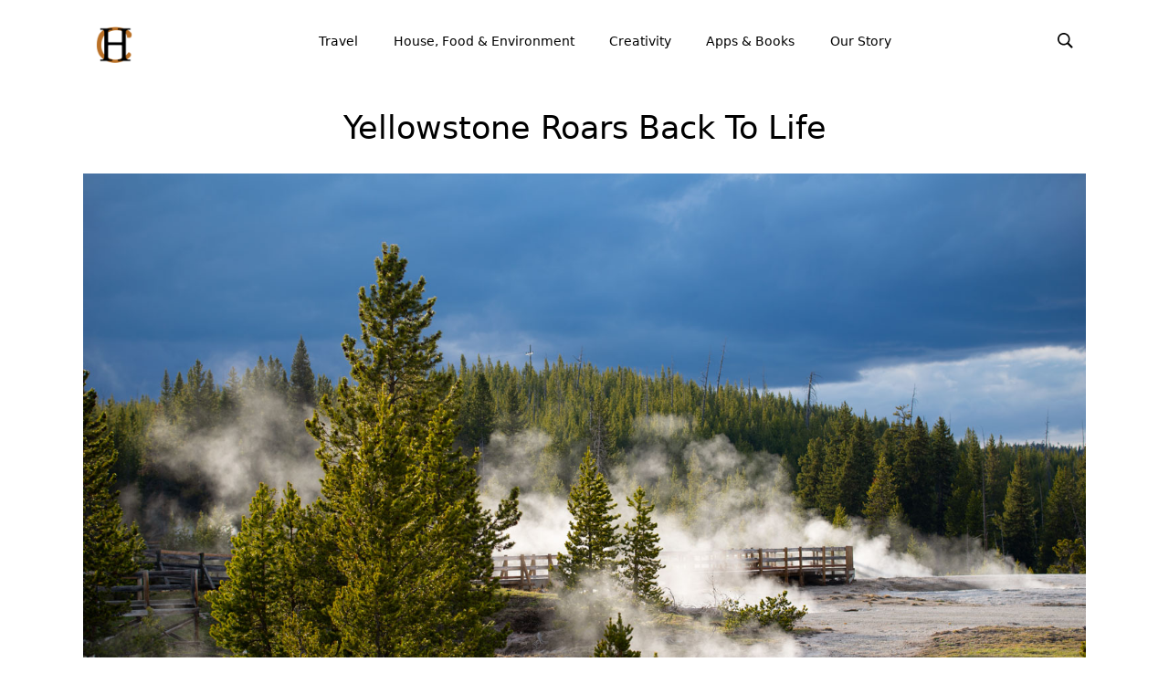

--- FILE ---
content_type: text/html; charset=UTF-8
request_url: https://www.hobblecreek.us/blog/entry/yellowstone-roars-back-to-life
body_size: 13820
content:
<!DOCTYPE html>
<html lang="en">
  <head>
    <meta charset="utf-8">
    <meta http-equiv="X-UA-Compatible" content="IE=edge">
    <meta name="viewport" content="width=device-width, initial-scale=1, shrink-to-fit=no">
    <meta name="google-site-verification" content="b3AW5gZcH10O80-qU_Z5ZP3VlhMdMdlkkZ4sbFbmxjE" />
    <link rel="icon" href="/images/favicon.ico">
    <!-- Twitter -->
    <!--
<meta name="twitter:card" content="summary_large_image">
<meta name="twitter:site" content="@getbootstrap">
<meta name="twitter:creator" content="@getbootstrap">
<meta name="twitter:title" content="Bootstrap">
<meta name="twitter:description" content="The most popular HTML, CSS, and JS library in the world.">
<meta name="twitter:image" content="https://getbootstrap.com/assets/brand/bootstrap-social.png">
-->

<!-- Facebook -->
<!--
<meta property="og:url" content="https://getbootstrap.com/">
<meta property="og:title" content="Bootstrap">
<meta property="og:description" content="The most popular HTML, CSS, and JS library in the world.">
<meta property="og:type" content="website">
<meta property="og:image" content="http://getbootstrap.com/assets/brand/bootstrap-social.png">
<meta property="og:image:secure_url" content="https://getbootstrap.com/assets/brand/bootstrap-social.png">
<meta property="og:image:type" content="image/png">
<meta property="og:image:width" content="1200">
<meta property="og:image:height" content="630">
-->
<title>Yellowstone Roars Back To Life | Hobble Creek</title>
<meta name='keywords' content='Yellowstone National Park; buffalo; elk; grizzly bears; conservation; Greater Yellowstone Ecosystem; Wyoming; Idaho; Montana; environmental protection; beavers; moose; cutthroat trout; endangered animals; national forests' />
<meta name='description' content='As the pandemic wanes in the United States, the crowds have returned to Yellowstone National Park. ' />
<link rel='canonical' href='https://hobblecreek.us/blog/entry/yellowstone-roars-back-to-life' />
<!-- generated by seo_lite -->
<!-- Bootstrap core CSS -->
<link rel="stylesheet" href="https://cdn.jsdelivr.net/npm/bootstrap@4.6.0/dist/css/bootstrap.min.css" integrity="sha384-B0vP5xmATw1+K9KRQjQERJvTumQW0nPEzvF6L/Z6nronJ3oUOFUFpCjEUQouq2+l" crossorigin="anonymous">
<!-- Custom styles for this template -->
<link href="/assets/css/hc-styles.css" rel="stylesheet" /> 
<link href="https://fonts.googleapis.com/css2?family=Merriweather:wght@300;400&display=swap" rel="stylesheet">

<link rel="apple-touch-icon" sizes="180x180" href="/images/apple-touch-icon.png">
<link rel="icon" type="image/png" sizes="32x32" href="/images/favicon-32x32.png">
<link rel="icon" type="image/png" sizes="16x16" href="/images/favicon-16x16.png">
<link rel="manifest" href="/site.webmanifest">
<link type="text/css" href="/assets/css/before-after.css" rel="stylesheet">

</head>

<body class="d-flex flex-column h-100">
	<header>
		<!-- Navbar -->
		<!-- mega-menu-begin -->
		<div class="container">
			<nav class="navbar navbar-expand-lg navbar-custom">
  <div class="container">
    <div class="navbar-brand"><a id="logo" title="Hobblecreek" href="https://www.hobblecreek.us/">
      
      
       <img class="logo2 img-fluid" src="/assets/images/Hobble-creek-logo-inside.png" alt="Hobblecreek" />
       
    </a>
    </div>
    <button class="navbar-toggler collapsed custom-toggler" type="button" data-toggle="collapse" data-target="#mainNav" aria-expanded="false" aria-label="Toggle navigation">
      <span class="navbar-toggler-icon"></span>
    </button>
    <div class="navbar-collapse collapse" id="mainNav">
      <ul class="navbar-nav ml-auto">
        <li class="nav-item dropdown position-static"><a href="#" class="nav-link dropdown-toggle" data-toggle="dropdown" data-target="#">Travel</a>
        <div class="dropdown-menu w-100 top-auto">
          <div class="container">
            <div class="row w-100">
              <div class="col-md-3">
                <h5 class="latest">Latest</h5>
                
                
                <div class="squeeze" style="padding: 1rem;">
                  <a class="mini-more" href="/blog/entry/cooking-without-tomatoes"><img class="img-fluid" src="https://hobblecreek.us/assets/images/Donnas-supreme-pizza-tn.jpg" alt="Cooking Without Tomatoes" /></a>
                  <p class="mini-summary">Tomatoes are ubiquitous, so life with a tomato allergy or intolerance is challenging. 
The No Tomato Cookbook can help.  <a class="mini-more" href="/blog/entry/cooking-without-tomatoes">More</a></p>
                </div>
                 
              </div>
              <div class="col-md-3">
                <h5>Countries</h5>
                <a title="United States" href="/united-states/" class="dropdown-item">United States</a>
                <a title="China" href="/china/" class="dropdown-item">China</a>
                <a title="Japan" href="/japan/" class="dropdown-item">Japan</a>
                <a title="France" href="/france/" class="dropdown-item">France</a>
                <a title="Britain" href="/britain/" class="dropdown-item">Britain</a>
                <a title="General" href="/general/" class="dropdown-item">General</a>
              </div>
              <div class="col-md-3">
                <h5 class="border border-top-0 border-right-0 border-left-0">Interests</h5>
                <a href="/interest/nature/" class="dropdown-item">Nature</a>
                <a href="/interest/environment/" class="dropdown-item">Environment</a>
                <a href="/interest/human-rights/" class="dropdown-item">Human Rights</a>
                <a href="/interest/architecture/" class="dropdown-item">Architecture</a>
                <a href="/interest/religion/" class="dropdown-item">Religion</a>
                <a href="/interest/holidays/" class="dropdown-item">Holidays</a>
              </div>
              <div class="col-md-3">
                <h5>Historical Themes</h5>
                <a href="/theme/us-history/" class="dropdown-item">U.S. History</a>
                <a href="/theme/native-american" class="dropdown-item">Native American</a>
                <a href="/theme/hispanic-us/" class="dropdown-item">Hispanic U.S.</a>
                <a href="/theme/african-american-history/" class="dropdown-item">African American History</a>
                <a href="/theme/wild-west/" class="dropdown-item">Wild West</a>
                <a href="/theme/chinese-empire/" class="dropdown-item">Chinese Empire</a>
                <a href="/theme/british-empire/" class="dropdown-item">British Empire</a>
                
              </div>
            </div>
          </div>
        </div>
      </li>
      <li class="nav-item dropdown position-static"><a href="#" class="nav-link dropdown-toggle" data-toggle="dropdown" data-target="#">House, Food &amp; Environment</a>
      <div class="dropdown-menu w-100 top-auto">
        <div class="container">
          <div class="row w-100">
            <div class="col-md-3">
              <h5 class="latest">Latest</h5>
              
              
              <div class="squeeze" style="padding: 1rem;">
                <img class="img-fluid" src="https://hobblecreek.us/assets/images/Donnas-supreme-pizza-tn.jpg" alt="Cooking Without Tomatoes" />
                <p class="mini-summary">Tomatoes are ubiquitous, so life with a tomato allergy or intolerance is challenging. 
The No Tomato Cookbook can help.  <a class="mini-more" href="/blog/entry/cooking-without-tomatoes">More</a></p>
              </div>
               
            </div>
            <div class="col-md-3">
              <h5 class="no-border"><a title="House" href="/house-food-environment/house" class="dropdown-item">House</a></h5>
              <h5 class="no-border"><a title="Garden" href="/house-food-environment/garden" class="dropdown-item">Garden</a></h5>

            </div>
            <div class="col-md-3">
              <h5 class="no-border"><a title="Food" href="/house-food-environment/food" class="dropdown-item">Food</a></h5>
              <h5 class="no-border"><a title="Environment" href="/house-food-environment/environment" class="dropdown-item">Environment</a></h5>
            </div>
            <div class="col-md-3"></div>
          </div>
        </div>
      </div>
      </li>
      <li class="nav-item dropdown position-static"><a href="#" class="nav-link dropdown-toggle" data-toggle="dropdown" data-target="#">Creativity</a>
      <div class="dropdown-menu w-100 top-auto">
        <div class="container">
          <div class="row w-100">
            <div class="col-md-3">
              <h5 class="latest">Latest</h5>
              
              
              <div class="squeeze" style="padding: 1rem;">
                <img class="img-fluid" src="https://hobblecreek.us/assets/images/Donnas-supreme-pizza-tn.jpg" alt="Cooking Without Tomatoes" />
                <p class="mini-summary">Tomatoes are ubiquitous, so life with a tomato allergy or intolerance is challenging. 
The No Tomato Cookbook can help.  <a class="mini-more" href="/blog/entry/cooking-without-tomatoes">More</a></p>
              </div>
               
            </div>
            <div class="col-md-3">
              <h5 class="no-border"><a title="Creativity" href="/creativity-design-photography/creativity" class="dropdown-item">Creativity</a></h5>
              <h5 class="no-border"><a title="Art & Design" href="/creativity-design-photography/art-and-design" class="dropdown-item">Art &amp; Design</a></h5>
            </div>
            <div class="col-md-3">
              <h5 class="no-border"><a title="Photography" href="/creativity-design-photography/photography" class="dropdown-item">Photography</a></h5>
              <h5 class="no-border"><a title="Work" href="/creativity-design-photography/work" class="dropdown-item">Work</a></h5>
            </div>
            <div class="col-md-3"></div>
          </div>
        </div>
      </div>
      </li> 

  <li class="nav-item">
    <a class="nav-link" href="/apps-and-books/">Apps &amp; Books</a>
  </li>
  
  <li class="nav-item dropdown position-static"><a href="#" class="nav-link dropdown-toggle" data-toggle="dropdown" data-target="/our-story/">Our Story</a>
  <div class="dropdown-menu w-100 top-auto">
    <div class="container">
      <div class="row w-100">
        <div class="col-md-4">
          <h5 class="latest">Our Studio</h5>
          

          <div class="squeeze" style="padding: 1rem;">
            <img class="img-fluid" src="/images/rou20190810-051-copy-2.jpg" alt="Our studio" />
          </div>

        </div>
        <div class="col-md-4">
          <h5 class="no-border no-padding"><a title="Creativity" href="/our-story/" class="dropdown-item">Our Story</a></h5>
          <a href="/our-story/#mission" class="dropdown-item">Mission</a>
          <a href="/our-story/#topics" class="dropdown-item">Topics</a>
          <a href="/our-story/#products" class="dropdown-item">Products</a>
          <a href="/our-story/#history" class="dropdown-item">History</a>
          <a href="/our-story/#staff" class="dropdown-item">Staff</a>
          <a href="/our-story/#studio" class="dropdown-item">Studio</a>
          
        </div>
        <div class="col-md-4">
          <h5 class="no-border no-padding"><a title="Rouviere Media" href="https://rouviere.com/" class="dropdown-item">Rouviere Media, our parent company</a></h5>
          <a href="https://www.hobblecreek.us/apps-and-books/" class="dropdown-item">iOS App Design and Development</a>
          <a href="https://rouviere.com/websites/" class="dropdown-item">Web design and development</a>
          <a href="https://rouviere.photo/" class="dropdown-item">Photos</a>
          <!-- <a href="/theme/wild-west/" class="dropdown-item">Writing</a> -->
          <a href="https://rouviere.com/illustrations/" class="dropdown-item">Graphics and Illustrations</a>
        </div>
        
      </div>
    </div>
  </div>
      </li> 
</ul>
  <div class="search-box">
    <form id="blogSearch" class="form-inline my-2 my-lg-0 collapse" method="post" action="https://hobblecreek.us/"  >
<div class='hiddenFields'>
<input type="hidden" name="ACT" value="19" />
<input type="hidden" name="RES" value="" />
<input type="hidden" name="meta" value="k5lFJbpa1GwfJnbrXdSi+qK4y/l1BixCqffvLi4Zj8gU+5p1jwmm1Gocr25cDGjGTbIWumK+c0VmBcOxPQV1c/FN31ubt9OsCKrBNEIvuKXc1S7VuO/CSKSuB93j7gCSiXvBYAnF83Z2QLUWHVK64r/muiD8RLel/KRkfWRvdBKEM6DfzGyPY1YU8IWOBIWOJIYUtRUT0ppPaVy+gRv9jvlPFYcSGkikNQyjxU2yztKrlEC8eTkpLD+ORGChnInUmyrosXzJHnG+//hUMI+m3oJPAy7O/RIoDvQ6Spsi2nIcJVW0H+sSqLStDhcoJRh5DRKr8ZGXMVAkOzOGM4yMtoN6/6BLAsg8tVSMvxWEox+leD33iuRLEwqC3RlIp0VwORQ8kMTdSMQ0lOEvG7Ajlgs28xiTr4Fzef1O6pcqsLdZjz2a7ORIjDQFN0ClO7eBDFRYKRQD1ejEm6cxLd2vbw==" />
<input type="hidden" name="site_id" value="1" />
<input type="hidden" name="csrf_token" value="eee868b354328d62723f6c4a81cd9ffab5dc6fd5" />
</div>


    <label for="keywords" class="sr-only">Search</label>
      <input class="form-control" aria-label="Search" type="text" name="keywords" id="keywords" placeholder="Search"  value="">
    </form>
    <button class="search-btn" data-toggle="collapse" data-target="#blogSearch" aria-expanded="false"><img src="/images/icon-search.png" alt="search" /></button>
  </div>
</div>
</div>
</nav>
		</div>
		<!-- Navbar -->
	</header>
	
	<!-- Begin page content -->
	<main class="flex-shrink-0">
		
		<div class="container">
			<h1 class="blog-title text-center">Yellowstone Roars Back To Life</h1>
			
			 
			<div class="banner-image">
				<p class="has-img">
					<img class="img-fluid slide_bg" src="https://hobblecreek.us/assets/images/rou20210515-527mn.jpg" alt="Yellowstone Roars Back To Life"><br>
					<span class="caption">Geothermal features at Yellowstone National Park.</span></p>
				</div> 
				
				
				
				<div class="row top-row">
					<div class="col-sm-1"></div>
					<div class="col-sm-10 extra-padding">
						<p><span class="author">Posted by Donna Rouviere Anderson <span class="date-bar">|</span><br class="d-block d-sm-none" /> June 11, 2021</span><br />
						<span class="photo-credit">Photos by Forrest Anderson</span>
					</p>
					
					<div class="main">
						
					<p>Yellowstone National Park has roared back to life as its annual summer opening has coincided with the waning of the pandemic.&nbsp;</p>

<p>On Memorial Day weekend, every entrance to the park had double-digit increases in number of entering vehicles. The weekend brought in 43,416 vehicles compared to less than 29,000 in 2019. Large crowds continue to visit the park since the holiday, gathering at Old Faithful, in the gift shops and restaurants and along roads to photograph buffalo, elk and the occasional bear.&nbsp;</p>

<p>The crown jewel of the U.S. national park system, Yellowstone typically receives more than 4 million visitors annually from all over the world. It was the second most visited U.S. national park in 2020 behind Great Smoky Mountains National Park.&nbsp;</p>

<p>The park&rsquo;s main attraction is the geysers, mudpots, and bubbling hot springs that make up more than half of the globe&rsquo;s geothermal features.</p>

<p>&nbsp;</p>

<p><img alt="" src="https://hobblecreek.us/assets/images/rou20210515-309.jpg" style="width: 1100px; height: 734px;" /></p>

<p>&nbsp;</p>

<div class="video"><iframe allow="accelerometer; autoplay; clipboard-write; encrypted-media; gyroscope; picture-in-picture" allowfullscreen="" frameborder="0" height="315" src="https://www.youtube.com/embed/AN8haef04go" title="YouTube video player" width="560"></iframe></div>

<p>&nbsp;</p>

<p>Yellowstone also is the core of one of the largest nearly intact temperate zone ecosystems on the planet. The park and federal and state lands that surround it, called the Greater Yellowstone Ecosystem, have basically the same plants and animals that they had before Europeans arrived on the scene in the 18th&nbsp;century. The ecosystem is home to the largest concentration of large animals such as buffalo, grizzly, moose and elk in the contiguous 48 states.&nbsp;</p>

<p>The park itself covers 12 to 18 million acres in Wyoming, Montana and Idaho, while the larger ecosystem includes about 22 million acres.&nbsp;</p>

<p>While the United States is deeply divided on environmental issues, the park&rsquo;s central mission and brand is conservation to the point that the word Yellowstone has become an international synonym for environmental protection.&nbsp;</p>

<p>The National Park Service protects the geothermal and natural features and wildlife in the park with strict restrictions on visitor behavior. Throwing anything into the fragile geothermal features or other natural areas of the park or stepping off boardwalks in geothermal areas can result in heavy penalties.&nbsp;</p>

<p>The public is widely supportive. When a man whose goal it was to hit a golf ball in all 50 states teed off recently in Yellowstone, bystanders pounced, posting videos of the stunt on Instagram along with angry comments. Park officials tracked the golfer down in California to inform him that he could face a $5,000 fine and six months in jail.&nbsp;</p>

<p>&ldquo;The individual who recently was captured on video hitting golf balls in Yellowstone National Park showed a lack of judgment and common sense,&rdquo; a statement released by Yellowstone read. &ldquo;He violated regulations designed to preserve Yellowstone and protect the experience of other visitors. The National Park Service is investigating this illegal act.&rdquo;</p>

<p><strong>The Caldera</strong></p>

<p>In the center of the park is the Yellowstone Caldera, the largest &ldquo;supervolcano&rdquo; in North America. The volcano is dormant, but has erupted with tremendous force several times in the past two million years and most of the park is covered with lava flows and rocks from the eruptions.</p>

<p>&nbsp;</p>

<p><img alt="" src="https://hobblecreek.us/assets/images/rou20210515-391.jpg" style="width: 1100px; height: 734px;" /><br />
<span class="caption">A hot spring in one of the geothermal basins in the park.</span></p>

<p>&nbsp;</p>

<p>The park has one of the world&#39;s largest&nbsp;petrified forests, made up of trees that were buried by ash and soil in those events and transformed from wood to mineral.</p>

<p>&nbsp;</p>

<p><img alt="" src="https://hobblecreek.us/assets/images/rou20210607-722.jpg" style="width: 1100px; height: 1648px;" /><br />
<span class="caption">A petrified redwood tree in the park.</span></p>

<p>&nbsp;</p>

<p>Under Yellowstone is a&nbsp;hotspot&nbsp;that remains stationary while the North American tectonic plate moves west-southwest over it. The&nbsp;magma chamber&nbsp;that lies under Yellowstone is an estimated 37 miles long, 18 miles wide, and 3 to 7 miles deep. The&nbsp;YellowstoneCaldera&nbsp;was created by a cataclysmic eruption 640,000&nbsp;years ago that released more than 240&nbsp;cubic miles of ash, rock and&nbsp;pyroclastic&nbsp;materials. More than 1,000 times larger than the&nbsp;1980 eruption of Mount St. Helens, it&nbsp;produced the caldera, which is&nbsp;&nbsp;nearly 5/8 of a mile deep and 45 by 28 miles in area. The region also saw a larger eruption 2.1 million years ago, and a smaller one 1.3 million years ago that created other calderas. Each eruption released vast amounts of ash that blanketed much of central North America and probably led to the extinction of some species.&nbsp;</p>

<p>Another eruption almost 160,000 years ago formed a smaller caldera that holds a section of Yellowstone Lake called the West Thumb. Smaller eruptions left behind lava flows in the park area, the&nbsp;most recent about 70,000 years ago. A smaller&nbsp;steam explosion&nbsp;left a&nbsp;crater&nbsp;at Mary Bay on the edge of Yellowstone Lake.&nbsp;</p>

<p>&nbsp;</p>

<p><img alt="" src="https://hobblecreek.us/assets/images/rou20210515-344.jpg" style="width: 1100px; height: 734px;" /><br />
<span class="caption">Today, only harmless steam from geothermal features at the park fills the air, obscuring visitors.</span></p>

<p>&nbsp;</p>

<p>Current volcanic activity in the park includes numerous&nbsp;geothermal vents, including&nbsp;Old Faithful Geyser,&nbsp;other geysers, hot springs, bubbling mud pots&nbsp;and&nbsp;ground-swelling that has indicated inflation of the magma chamber. Geologists monitor the rise and fall of the&nbsp;Yellowstone Plateau&nbsp;as an indication of changes in magma chamber pressure.&nbsp;</p>

<p>&nbsp;</p>

<p><img alt="" src="https://hobblecreek.us/assets/images/rou20210515-423.jpg" style="width: 1100px; height: 1648px;" /><br />
<span class="caption">Old Faithful and, below, a bubbling spring, hot spring, and Mammoth Hot Springs, which issues forth hot, acidic water that is constantly remolding the landscape.</span></p>

<p>&nbsp;</p>

<p><img alt="" src="https://hobblecreek.us/assets/images/rou20210515-291.jpg" style="width: 1100px; height: 734px;" /></p>

<p>&nbsp;</p>

<p><img alt="" src="https://hobblecreek.us/assets/images/rou20210515-482.jpg" style="width: 1100px; height: 734px;" /></p>

<p>&nbsp;</p>

<p><img alt="" src="https://hobblecreek.us/assets/images/rou20210607-626.jpg" style="width: 1100px; height: 734px;" /></p>

<p>&nbsp;</p>

<p>Apocalyptic rumors on social media periodically predict that the Yellowstone volcano is overdue for another massive eruption, which scientists say is nonsense since the volcano has never erupted on any schedule.&nbsp;The U.S. Geological Survey, University of Utah and National Park Service scientists at the Yellowstone Volcano Observatory say they see no evidence that a cataclysmic eruption will occur in the foreseeable future and such an event may never happen.&nbsp;</p>

<p>In a worst case scenario, such an event could bury nearby states in three feet of volcanic ash, damage buildings, kill animals and plants including crops, and shut down power plants as well as spreading some ash to all 48 contiguous states and part of Canada and Mexico.&nbsp;</p>

<p>However, scientists say Yellowstone&rsquo;s magma chamber is just 6-8 percent filled with molten rock, which they think is too low a proportion to produce a supereruption.&nbsp;The most likely eruption would be a smaller one that produced lava flows such as the one in Iceland and possibly a volcanic explosion and swarm of earthquakes in a specific region of the park. The odds are .00014 percent of the volcano erupting in any given year, lower than the earth getting hit by a civilization-destroying asteroid.&nbsp;</p>

<p>Yellowstone&rsquo;s magma chamber is just as likely to die if less heat came up from below, turning the chamber to solid granate.&nbsp;</p>

<p>NASA at one point floated the idea of cooling the magma chamber by 35 percent by introducing water into the chamber at high pressure to forestall a supereruption, possibly in such a way that the circulating water could be used as a geothermal power source. The idea wasn&rsquo;t implemented, partly because it might trigger an eruption.&nbsp;</p>

<p>Volcanic and tectonic action causes between 1,000 and 2,000 measurable&nbsp;earthquakes&nbsp;in the park&nbsp;annually, most minor. Sometimes a swarm happen in a short time, probably caused by slips in pre-existing faults. Distant earthquakes also trigger swarms that can alter the activity of geysers and hot springs in Yellowstone for several months.&nbsp;</p>

<p>The most likely explosive event to occur at Yellowstone is a&nbsp;hydrothermal explosion&mdash;a rock-hurling geyser eruption. These are small and occur every few years.</p>

<p>The most famous&nbsp;geyser&nbsp;in the park, and perhaps the world, is&nbsp;Old Faithful.&nbsp;The park has numerous other geysers, including&nbsp;Grand Geyser&nbsp;(the world&#39;s tallest predictable one);&nbsp;Giant Geyser,&nbsp;the world&#39;s most voluminous; and Steamboat Geyser, the tallest active geyser in the world. Amost 1,300 have erupted in Yellowstone, with an average of 465 active ones in a given year. Yellowstone contains at least 10,000 thermal features.&nbsp;</p>

<p>&nbsp;</p>

<p><img alt="" src="https://hobblecreek.us/assets/images/rou20210515-515.jpg" style="width: 1100px; height: 734px;" /><br />
<span class="caption">Yellowstone Lake is cold enough to freeze in the winter, but geothermal vents on and near its shores are boiling hot.</span></p>

<p><strong>The Greater Yellowstone Ecosystem</strong></p>

<p>This ecosystem is home to the largest concentration of large animals such as buffalo, grizzly, moose and elk in the contiguous 48 states of the United States. The ecosystem includes two national parks, most of five national forests, the Absaroka/Beartooth Wilderness, part of Wind River Reservation, three national wildlife refuges, and more than a million acres of Bureau of Land Management land. It covers parts of Wyoming, Montana and Idaho.&nbsp;</p>

<p>The ecosystem has become a flagship for promotion of ecosystem management as conflicts over ecological and resource management have been worked through within the area. It is one of the world&rsquo;s most important natural ecological and geological laboratories.&nbsp;</p>

<p>&nbsp;</p>

<p><img alt="" src="https://hobblecreek.us/assets/images/rou20210607-734.jpg" style="width: 1100px; height: 1648px;" /><br />
<span class="caption">Upper Falls in the Grand Canyon of the Yellowstone.</span></p>

<p>&nbsp;</p>

<p>The ecosystem also is big business, as it is a world-class recreational destination&nbsp;for sightseeing, hiking, camping, boating and fishing&nbsp;that brings $642 million and 7,000 jobs into the local economy. The challenge of ecosystem management is to balance human activities such as recreation, hunting, ranching, logging and development with the ecological health of the region.&nbsp;</p>

<p>This is complex partly because the ecosystem is administered by a variety of national, state, local and private entities, each with their own mandates. The National Park Service manages Yellowstone National Park, Grand Teton National Park, and John D. Rockefeller Jr. Memorial Parkway. The U.S. Forest Service manages Gallatin, Custer, Beaverhead-Deerlodge, Caribou-Targhee, Bridger-Teton and Shoshone national forests. The Fish and Wildlife Service manages the National Elk Refuge, Red Rock Lakes, and Grays Lake National Wildlife Refuges. Ten national Wilderness Areas have been established in the national forests which have higher levels of habitat protection.&nbsp;</p>

<p>&nbsp;A variety of state agencies administer state parks and other state lands.&nbsp;The Trust for Public land protects 67,000 acres in about 40 projects within the ecosystem.&nbsp;All of these entities interface with local governments, ranchers, hunter advocacy groups, and recreational facilities in the area.&nbsp;</p>

<p>The ecosystem also is complex because ecologists are not&nbsp;certain what constitutes maintaining an ecological balance in the area. The park and its surrounding area have gone through a number of historical phases, each of which has been accompanied by differing conservation policies. For the first century, from 1872-1972, the emphasis was on protecting the known geothermal basins in the region. It wasn&rsquo;t until the 1970s that attention turned to wildlife protection. The grizzly bear&rsquo;s range became an informal boundary of the ecosystem, which covered 4 million acres. Since then, the ecosystem&rsquo;s definition has grown to 22 million acres.&nbsp;</p>

<p>Virtually all the original animal species known to inhabit the region when European explorers first entered the area can be found in the ecosystem today. There are 67 species of&nbsp;mammals, including wolves,&nbsp;coyotes,&nbsp;cougars,&nbsp;black&nbsp;and&nbsp;grizzly bears,&nbsp;bison,&nbsp;elk,&nbsp;moose,&nbsp;deer,&nbsp;mountain goats,&nbsp;pronghorns, and&nbsp;bighorn sheep.&nbsp;Some 322 avian species live in the park, of which 148 make Yellowstone their nesting areas. The park has 16 fish species, 10 amphibian and reptile species and more than 12,000 insect species, including 128 butterfly ones. There are 1,150 native vascular plant species. A hundred plant, six fish, amphibians, 20 avian, hundreds of invertebrate and 18 mammal species in the ecosystem are protected.</p>

<p>&nbsp;</p>

<p><img alt="" src="https://hobblecreek.us/assets/images/rou20210515-557.jpg" style="width: 1100px; height: 760px;" /><br />
<span class="caption">Buffalo in the park.</span></p>

<p>&nbsp;</p>

<p>Ecologists are continually discovering new information about the wildlife in the ecosystem. For example, the Yellowstone hot springs are home to diverse thermophilic bacteria that have been useful in studies of the evolution of photosynthesis and as sources of thermostable enzymes for replicating DNA in molecular biology.&nbsp;These bacteria can be retrieved with no impact to the ecosystem.&nbsp;</p>

<p>Among the most important plants are whitebark pine. Even relatively minor global warming can dramatically reduce its stands. Fungal rust disease is expected to cause a significant decline in the trees, which are important for grizzly bear habitat. Quaking aspen also has declined dramatically on the park&rsquo;s northern range.&nbsp;</p>

<p>The grizzly bear population was common when Europeans arrived in the park area. Today, it is an isolated population. There are an estimated minimum 229 grizzly bears in the area, but biologists think there may be as many as 1,000. The population is believed to be close to the numbers when the park was created, but long term habitat loss, climate change and increasing human activities could reverse that trend.&nbsp;</p>

<p>Humans have inhabited Yellowstone, mostly as a hunting ground,&nbsp;for an estimated 11,000 years, and obsidian arrowheads from Yellowstone were traded as far east as the Mississippi Valley. It is difficult to determine the human impact on the environment before the park was created. Since then, the park&rsquo;s plants and wildlife have been affected by wildfire frequency, regional climate warming because of human activity, hunting, and human settlement on wildlife migration routes.&nbsp;</p>

<p>&nbsp;</p>

<p><img alt="" src="https://hobblecreek.us/assets/images/rou20210607-602.jpg" style="width: 1100px; height: 1648px;" /><br />
<span class="caption">Obsidian Cliff in the park, once the source of obsidian used by Native Americans for arrowheads and other weapon blades.</span></p>

<p>&nbsp;</p>

<p>The&nbsp;Yellowstone cutthroat trout&nbsp;population&nbsp;has considerably declined since Europeans arrived in the area but is flourishing in some areas in recent years because the park service has worked to remove invasive lake trout that eat young cutthroat trout. Cutthroat trout levels still aren&rsquo;t close to being restored to their historical abundance.</p>

<p>Early explorers in the area described hundreds of pronghorn in major river valleys, but these populations were decimated by the 1900s. There now are about 500 pronghorn.&nbsp;</p>

<p>Before the 1930s, the government made a concerted effort to hunt down and eliminate the gray wolf population. As a result of their main predator being eliminated, the elk population soared and decimated willows and aspens. Yellowstone is home to one of the largest elk herds in North America -&nbsp;more than 30,000. The southern herd&rsquo;s winter migration is the largest mammalian migration in the United States outside of Alaska.</p>

<p>&nbsp;</p>

<p><img alt="" src="https://hobblecreek.us/assets/images/rou20210607-807.jpg" style="width: 1100px; height: 734px;" /><br />
<span class="caption">A grazing elk in Yellowstone National Park.</span></p>

<p>&nbsp;</p>

<p>A controversial reintroduction of the gray wolf into Yellowstone in 1995 turned out to be a success in surprising ways. It is rare for biologists to have the opportunity to document the effects of a key species being restored to an ecosystem. They have learned that when wolves are present, elk move into the timber and break up into smaller groups. Elk became less abundant and did not constantly graze riparian zones. As a result, willows and aspens recovered, creating habitat for beaver, moose and many other species. Grizzly bears emerging from hibernation benefited along with other scavenger species, as they scavenged off wolf kills.&nbsp;</p>

<p>The beaver population since has grown from one colony to nine. They build dams and ponds that even out seasonal runoff, store water to recharge the water table and provide cold shaded water for fish. The willows also provide habitat for song birds.&nbsp;</p>

<p>Yellowstone is home to the largest free-roaming bison herd in the United States and is one of the bison&rsquo;s last strongholds. The park&rsquo;s herd is one of four free roaming genetically pure herds on public lands in North America. There once were between 30 million and 50 million bison on the continent. Today, the park has about 3,000 bison.&nbsp;</p>

<p>The bison are a concern for ranchers, who fear that bison can transmit&nbsp;bovine&nbsp;diseases to their cattle. There are no reported cases of transmission from wild bison to domestic livestock, but elk have been known to transmit infections to horses and cattle. To prevent this threat, national park personnel regularly corral the bison herds back into the park.&nbsp;</p>

<p>Other less commonly seen mammals include the mountain lion and&nbsp;wolverine. The mountain lion has an estimated population of only 25 individuals parkwide.&nbsp;</p>

<p>Overcrowding, air and noise pollution, displacement of wildlife and safety are important concerns for the ecosystem.&nbsp;</p>

<p>In addition to the natural features, the park has hundreds of protected historical structures and more than a thousand archaeological sites.&nbsp;</p>

<p>Within the park are lakes, canyons, rivers and mountain ranges.&nbsp;Yellowstone Lake is one of the largest high-elevation lakes in North America.&nbsp;The park has 290 waterfalls at least 15 feet tall and three deep canyons.</p>

<p>&nbsp;</p>

<p><img alt="" src="https://hobblecreek.us/assets/images/rou20210607-763.jpg" style="width: 1100px; height: 1648px;" /><br />
<span class="caption">The Grand Canyon of the Yellowstone.</span></p>

<p>&nbsp;</p>

<p>The park is named after Yellowstone River, a name that is believed to have originated with Native Americans who transported it to French trappers, who in turn bequeathed the name to&nbsp;American trappers.</p>

<p>When the first European explorers described the park&rsquo;s geothermal features, they were thought to be telling tall tales until an 1870 expedition made a comprehensive report. Expedition members convinced the U.S. Congress to withdraw the region from public auction and create the park. A lack of funding, however, still resulted in&nbsp;buffalo, deer, elk and antelope being poached by the thousands for hides.&nbsp;</p>

<p>Native Americans were forced out of the park in the 1870s and 1880s, and the U.S. Army administered it for 30 years until the National Park Service was created in 1916. The park facilities were built in the 1930s-40s by the Civilian Conservation Corps, Many were rebuilt after a 1988 wildfire burned more than a third of the park.&nbsp;</p>

<p>About 35 forest fires are sparked by lightning annually in the area, with another six-ten started by humans. Most are accidents. Few fires burn more than 100 acres, and most burn themselves out when they are a little over an acre. All human-caused fires are doused, while natural ones are suppressed only if they are an immediate threat to people or structures.&nbsp;</p>

<p>Plants in&nbsp;Yellowstone have adapted to wildfire.&nbsp;Douglas-fir&nbsp;have thick bark which protects their core from most fires.&nbsp;Lodgepole Pines have cones that only open by the heat of fire. Their seeds are held in place by a resin that fire melts, allowing the seeds to disperse. Fire clears out dead wood, providing fewer obstacles for lodgepole pines to flourish.&nbsp;Some other species of trees&nbsp;tend to grow in colder, moister areas where fire is less likely to occur.&nbsp;Aspen&nbsp;sprout new growth from roots even if a severe fire kills them above ground.&nbsp;</p>

<p>The management policies are to allow natural processes such as fire, flood, nutrient cycling, competition for resources, and predator-prey interactions to run their course as much as possible unimpeded by human influence.&nbsp;</p>

<p>The notion that national parks should provide snapshots of what the country was like before European humans entered the areas is considered unrealistic because ecosystems are dynamic and it is impossible to reconstruct a landscape in perpetuity. The goal is to create areas where nature and biodiversity can flourish while humans function there and some timber harvesting, hunting and other activities occur.&nbsp;</p>

<p>Because ecologists are constantly learning about the environment, they are constantly changing management strategies. Setting goals for the number of animals in the park doesn&rsquo;t work, for example, because wildlife managers aren&rsquo;t certain what optimal animal populations would be.&nbsp;</p>

<p>Some international conservation scholars have claimed that the Yellowstone model is too protectionist and thus doesn&rsquo;t work for park management in less developed countries. The Yellowstone experience indicates that there is no perfect balance between protecting ecosystems and meeting human needs, but that it is possible to make conservation an enduring feature of the broader economic, social, cultural and political climate. Within the United States are many different national parks and management strategies to balance human desires with the protection of nature. The diverse organizations that participate in conservation of the parks have contributed to them becoming valued by a broad spectrum of Americans who work together to shape an enduring system of natural conservation through negotiation and adaptive management.&nbsp;</p>

<p>&nbsp;</p>

<p><img alt="" src="https://hobblecreek.us/assets/images/rou20210607-770.jpg" style="width: 1100px; height: 1648px;" /><br />
<span class="caption">Lower Falls in the Grand Canyon of the Yellowstone, with a crowd on a nearby&nbsp;overlook. The great challenge of the Greater Yellowstone Ecosystem is maintaining a balance between nature and human activity in the area.</span></p>
				</div>  
			</div><!-- /.container -->
			
			
			<div class="col-sm-1"></div>
		</div>
		
		<h3 class="section-header" style="margin-bottom: 10px;">Check out these related items</h3>
		<div class="row">
			
				
				
				
				<div class="col-sm-4 mini-entry">
					<a href="/blog/entry/scenery-for-all-seasons"><img class="img-fluid" src="https://hobblecreek.us/assets/images/Bryce-Canyon-tn.jpg" alt="Bryce Canyon" /></a>
					<h2 class="text-center"><a href="/blog/entry/scenery-for-all-seasons">Bryce Canyon</a></h2>
					<p class="summary-block">Bryce Canyon National Park in southwestern Utah  is an adventure for all seasons. </p>
				</div><!-- /.col-lg-4 -->
				
				<div class="col-sm-4 mini-entry">
					<a href="/blog/entry/the-mountain-men-and-the-fur-trade-a-cautionary-tale"><img class="img-fluid" src="https://hobblecreek.us/assets/images/rou20170902-397tn.jpg" alt="Mountain Men and the Fur Trade" /></a>
					<h2 class="text-center"><a href="/blog/entry/the-mountain-men-and-the-fur-trade-a-cautionary-tale">Mountain Men and the Fur Trade</a></h2>
					<p class="summary-block">The colorful annual mountain men rendezvous at Fort Bridger, Wyoming, commemorates the 19th century global fur trade. </p>
				</div><!-- /.col-lg-4 -->
				
				<div class="col-sm-4 mini-entry">
					<a href="/blog/entry/saving-the-great-salt-lake"><img class="img-fluid" src="https://hobblecreek.us/assets/images/rou20170404-144tn.jpg" alt="Saving the Great Salt Lake" /></a>
					<h2 class="text-center"><a href="/blog/entry/saving-the-great-salt-lake">Saving the Great Salt Lake</a></h2>
					<p class="summary-block">The Great Salt Lake, along with other saline lakes worldwide, is drying out. Preserving and restoring won't come cheap. </p>
				</div><!-- /.col-lg-4 -->
				
				<div class="col-sm-4 mini-entry">
					<a href="/blog/entry/springtime-in-the-rockies"><img class="img-fluid" src="https://hobblecreek.us/assets/images/rou20200525-019tn.jpg" alt="Springtime in the Rockies" /></a>
					<h2 class="text-center"><a href="/blog/entry/springtime-in-the-rockies">Springtime in the Rockies</a></h2>
					<p class="summary-block">It's springtime in Utah's Rockies. Photographer Forrest Anderson captured the stunning scenery. </p>
				</div><!-- /.col-lg-4 -->
				
				<div class="col-sm-4 mini-entry">
					<a href="/blog/entry/the-river-that-keeps-on-giving"><img class="img-fluid" src="https://hobblecreek.us/assets/images/Colorado-River-tn.jpg" alt="The River That Keeps on Giving" /></a>
					<h2 class="text-center"><a href="/blog/entry/the-river-that-keeps-on-giving">The River That Keeps on Giving</a></h2>
					<p class="summary-block">The mammoth Colorado River is the lifeblood of the southwest United States, supplying water and power for cities and agriculture.</p>
				</div><!-- /.col-lg-4 -->
				
				<div class="col-sm-4 mini-entry">
					<a href="/blog/entry/who-needs-a-plane-to-do-aerial-photography"><img class="img-fluid" src="https://hobblecreek.us/assets/images/rou20150411-119-copy-2tn.jpg" alt="Aerial photography With No Plane" /></a>
					<h2 class="text-center"><a href="/blog/entry/who-needs-a-plane-to-do-aerial-photography">Aerial photography With No Plane</a></h2>
					<p class="summary-block">Who needs a plane to do aerial photography? </p>
				</div><!-- /.col-lg-4 -->
				
			
		</div><!-- /.row -->
		
	</div>
</main>

<footer class="footer mt-auto py-3">
	<div class="container">
		<div class="row">
			<div class="col-sm-3">
				<p class="copyright">&copy; 2026 Rouviere Media</p>
			</div>
			<div class="col-sm-3">
				<p class="legal"><a href="/legal/privacy-policy">Privacy Policy</a> | <a href="/legal/terms-of-service">Terms of Service</a></p>
			</div>
			<div class="col-sm-3 social d-flex justify-content-center">
				<a href="https://twitter.com/rouvieremedia" target="_blank"><img class="sm"  src="/images/icon-twitter.png" alt="Follow Hobblecreek on Twitter" /></a>
				<a href="https://www.facebook.com/pages/Rouviere-Media/214057001953243" target="_blank"><img class="sm"  src="/images/icon-facebook.png" alt="Follow Hobblecreek on Facebook" /></a>
				<a href="https://www.instagram.com/rouvieremedia/" target="_blank"><img class="sm"  src="/images/icon-instagram.png" alt="Follow Hobblecreek on Instagram" /></a>
				<a href="https://www.pinterest.com/rouvieremedia/" target="_blank"><img class="sm"  src="/images/icon-pinterest.png" alt="Follow Hobblecreek on Pinterest" /></a>
				<a href="https://www.youtube.com/user/RouviereMedia" target="_blank"><img class="sm"  src="/images/icon-youtube.png" alt="Follow Hobblecreek on Youtube" /></a>
			</div>
			<div class="col-sm-3">
				<p class="credit">Website by <a href="https://rouviere.com" target="_blank">Rouviere Media</a></p>
			</div>
		</div>
	</div>
</footer>
<script src="https://code.jquery.com/jquery-3.5.1.slim.min.js" integrity="sha384-DfXdz2htPH0lsSSs5nCTpuj/zy4C+OGpamoFVy38MVBnE+IbbVYUew+OrCXaRkfj" crossorigin="anonymous"></script>
<script src="https://cdn.jsdelivr.net/npm/bootstrap@4.6.0/dist/js/bootstrap.bundle.min.js" integrity="sha384-Piv4xVNRyMGpqkS2by6br4gNJ7DXjqk09RmUpJ8jgGtD7zP9yug3goQfGII0yAns" crossorigin="anonymous"></script>
<script>
	$(document).ready(function() {
	$(".megamenu").on("click", function(e) {e.stopPropagation();});
});
</script>
<script>
	$( document ).ready(function() {
	$('.main > p > img').addClass('img-fluid');
	$('.main > p > img').parent().addClass('has-img');
	$('p.has-img > img').addClass('img-fluid');
	$('p>strong').contents().unwrap().parent().addClass('section-header');
	$("p").filter(function() {
    	return this.innerHTML === "&nbsp;"
	}).addClass("spacer"); 
	$('.main > p > img').each(function () {$(this).removeAttr('style')});
	});
</script>
<script type="text/javascript" async defer  data-pin-color="red" data-pin-height="28" data-pin-hover="true" src="//assets.pinterest.com/js/pinit.js"></script>

  </body>
</html>

--- FILE ---
content_type: text/css
request_url: https://www.hobblecreek.us/assets/css/hc-styles.css
body_size: 4183
content:
/*
HobbleCreek.us 
Styles to supplement Bootstrap 4
Design by Donna Rouviere Anderson
Development by Forrest Anderson
Built: 14 July 2020
Live: 7 Aug 2020
Update: 10 Aug 2020
Doing the best of things in the worst of times.

# Body
#Fonts + Links
#Navigation
#Layout
#Forms
#Device options

alternate font-family: 'Merriweather', serif;

*/

/* body */

body {
	margin: 0;
	padding: 0;
	font-family: -apple-system, system-ui, BlinkMacSystemFont, "Segoe UI", Roboto, Ubuntu;
	color: #000;
	line-height: 1.875rem;
}

.container { max-width: 1130px; }

main > .container {
  padding: 0 1rem  3.75rem 1rem;
  border-bottom: 1px solid #000;
}

main > .container.no-border { border: none; }
main > .container.thin { padding-bottom: 1.5rem; }

.logo { margin-top: -0.9rem; max-width: 205px; }
.logo2 { max-width: 40px; }

/* fonts + links */

h1, h2, h3, h4, h5, h6 {
	font-family: -apple-system, system-ui, BlinkMacSystemFont, "Segoe UI", Roboto, Ubuntu;
}

.headline {
	position: absolute;
	left: 3%; 
	top: 5%;
/*	left: 50%; 
	transform: translateX(-50%); */
	width: 420px;
	height: 125px;
	padding: 1rem;
	background-color: rgba(255, 255, 255, .9);
	
	/*	 For  centered headline only
	left: 50%; 
	transform: translateX(-50%);
	*/
}

h1 { 
	font-size: 2.1875rem;
	margin: 2rem 0 1rem 0.625rem; 
}

.headline h1{
	font-size: 1.5rem;
	line-height: 2rem; 
	color: #020000;
	padding-bottom: .5rem;
	font-weight: 400 !important;
	margin-top: 0; 
	margin-left: 0 !important;
	margin-bottom: 0 !important;
}

h1.category-title {
	font-size: 2rem;
	margin-top: 1.75rem;
	margin-bottom: 0;
}

h1.blog-title {
	margin: 2.3125rem 0 1.5rem 0;
	padding: 0;
}

h1.support {
	font-family: -apple-system, system-ui, BlinkMacSystemFont, "Segoe UI", Roboto, Ubuntu;
	font-size: 1.375rem;
}



h2, .h2 { 	
	font-size: 1.25rem; 
	font-style: normal; 
	line-height: 1.75rem;
	font-weight: 400;
	margin-left: 0.5rem;
  }
  
  h2.app-name { 
	  font-family: -apple-system, system-ui, BlinkMacSystemFont, "Segoe UI", Roboto, Ubuntu;
	  font-size: 2rem;
	  font-weight: 400;
   }
  
.mini-entry h2, .cat-link h2 { margin: 1.25rem 0 0.5rem 0; }
.legal h2 { margin-left: 0; }

h3 { font-size: 1.5rem;  }
h3.section-header, p.section-header{ 
	margin-top: 3rem;
	margin-bottom: 1.8rem;
	font-family: -apple-system, system-ui, BlinkMacSystemFont, "Segoe UI", Roboto, Ubuntu;
	font-size: 1.375rem; 
	font-weight: 400;
}

p.section-header.short {
	margin-top: 1rem !important;
}

h3.sub-head {
	margin: 1rem 0 0.5rem 0;
	font-family: -apple-system, system-ui, BlinkMacSystemFont, "Segoe UI", Roboto, Ubuntu;
	font-size: 1.375rem; 
	font-weight: 400;
}

h4 { margin-left: 0.5rem; }

h5 {
	font-size: 0.875rem;
	font-weight: 600;
	margin-top: 1rem; 
	padding-left: 1.5rem;
	font-family: -apple-system, system-ui, BlinkMacSystemFont, "Segoe UI", Roboto, Ubuntu;
	border-bottom: 1px solid #dee2e6;
 }
 
 h5.no-border { border: none; }
 h5.latest         { padding-left: 1.2rem; }
 h5.no-padding { padding-left: 0; }
 
 .headline .read-more {
	 text-transform: uppercase;
	 margin-top: -0.325rem;
 }
 
 .headline p {
	 font-size: 1em;
	 line-height: 1.312rem
 }
 
 /* Links */
 
 /* base */
a:link, a:visited { color: #BA7025; }
a:hover, a:active { color: #9D754E; text-decoration: none; }

/* light */
a.light:link, a.light:visited { color: #E0BE9C; }
a.light:hover, a.light:active { color: #BA7025; }

/* dark */
a.dark:link, a.dark:visited { color: #9D754E; }
a.dark:hover, a.dark:active { color: #BA7025; text-decoration: none; }

/* black */
h2 a:link, h2 a:visited, a.black:link, a.black:visited	{ color: #000; }
h2 a:hover, h2 a:active, a.black:hover, a.black:active { color: #BA7025; }

/* navigation */
.navbar-nav li a:link, .navbar-nav li a:visited 	{ color: #000; }
.navbar-nav li a:hover, .navbar-nav li a:active 	{ color: #BA7025; text-decoration: none; }
.navbar-expand-lg .navbar-nav .nav-link {
	padding-right: .4rem;
	padding-left: .4rem;
}

/* white */
a.btn-book:link, a.btn-book:visited { color: #FFF; }
a.btn-book:hover, a.btn-book:active { color: #BA7025; }

.support a {
	font-size: 0.875rem;
	margin: 0 0.625rem;
}

img.sm { width: 2rem; height: 2rem; margin: 0 0.3rem; }

/* BLOG */

.video {
	position: relative;
	padding-bottom: 56.25%;
	height: 0;
	overflow: hidden;
	margin: 0 auto;
	margin-bottom: 1rem;
}

.video iframe {
	position: absolute;
	top:0;
	left: 0;
	width: 100%;
	height: 100%;
}

.read-blog {
	font-size: 1.125rem;
	padding-left: 0.5rem;
}

p.has-img, p > .caption {
	padding: 0;
	font-size: 0.875rem;
	line-height: 1.1875rem !important;
}

.has-img > img {
	margin-top: 5px;
	margin-bottom: 0.625rem; 
}

p.spacer { height: 25px; }

.photo-credit { font-size: 0.875rem; }

.align-right { text-align: right; }
.align-center { text-align: center; }

/* navigation */

/* required for mega menu */
.top-auto { top: auto }

.navbar { padding: 1.5rem 0 0.5rem 0rem; }
.navbar.thin { padding: 0 0 0.5rem 0.5rem; }

/* adjust position of mega menu in relation to logo */
.navbar-nav 			{ margin-top: -0.5rem; } 
.navbar-nav li a 	{ font-size: 0.875rem; }

h5.no-border > a {
	font-size: 0.875rem !important;
	font-weight: 600 !important;
}

.navbar-custom, .bg-custom { background-color: white !important; } 

.navbar-custom .dropdown-item:hover,
.navbar-custom .dropdown-item:focus {
    color: #BA7025;
    background-color: #F6F6F6;
}

.dropdown-toggle::after { content: none; }

.dropdown-menu {
	margin-top: -0.6rem;
	background-color: #F6F6F6;
}

.sub-menu.dropdown-menu { width: 103% !important; margin-left: -15px; }

.navbar-expand-md .navbar-nav .nav-link { color: #000 !important; }

.navbar-expand-md .navbar-nav .nav-link.travel-mm { 
	margin-top: 0;
	margin-left: -1rem;
	margin-bottom: 0.8rem;
	font-family: -apple-system, system-ui, BlinkMacSystemFont, "Segoe UI", Roboto, Ubuntu;
	font-size: 1.375rem; 
	font-weight: 400;
	color: #BA7025 !important;
 }

.navbar-nav li { margin: 0 0.8rem; }

.dropdown:hover>.dropdown-menu { display: block; }

.dropdown>.dropdown-toggle:active {
  /*Without this, clicking will make it sticky*/
    pointer-events: none;
}

.custom-toggler .navbar-toggler-icon {
	background-image: url("data:image/svg+xml;charset=utf8,%3Csvg viewBox='0 0 32 32' xmlns='http://www.w3.org/2000/svg'%3E%3Cpath stroke='rgba(157,117,78, 1.0)' stroke-width='2' stroke-linecap='round' stroke-miterlimit='10' d='M4 8h24M4 16h24M4 24h24'/%3E%3C/svg%3E");
}

.custom-toggler.navbar-toggler {
	border: none;
} 

a.travel-mm { 
	font-family: -apple-system, system-ui, BlinkMacSystemFont, "Segoe UI", Roboto, Ubuntu;
	font-size: 1.375rem; 
	font-weight: 400;
}

/* layout */

.top-row { margin-top: 3.75rem; }

.banner-image {
	width:100% !important;
	position:relative;
	padding-left: 0;
	padding-right: 0;
	overflow:hidden;
	margin-bottom: 1.25rem;
}

.lenscap {
	padding-left: 1rem;
	padding-right: 1rem;
}

.cat-link {
	min-height: 330px;
	padding-left: 1.5rem !important;
	padding-right: 1.5rem !important;
}

.double-padding {
	padding-left: 3rem !important;
	padding-right: 3rem !important;
}

.mini-entry {
	min-height: 420px;
	padding-top: 1rem;
	padding-bottom: 2rem;
}

.summary-block {
	line-height: 1.3125rem;
	font-weight: 300;
}

.app-summary {
	margin: 30px 0;
	padding: 0 40px;
	line-height: 1.6rem;
	font-weight: 300;
}

.app-logo {
	max-width: 350px;
	margin: 50px 0 20px 0; 
}

.mini-title { font-weight: 600; }

.mini-summary {
	margin-top: 0.5rem;
	font-size: 0.8125rem;
	line-height: 1rem;
}

a.mini-more:link, a.mini-more:visited,
a.travel-mm:link, a.travel-mm:visited {
	 color: #653505 !important;
	 text-decoration: none;
 }
 
a.mini-more:hover, a.mini-more:active,
a.travel-mm:hover, a.travel-mm:active {
	 color: #604830  !important;
	 text-decoration: none;
 }

.center-bottom {
	position: absolute;
	bottom: 0.5rem;
	margin: 0 auto;
/*	left: 50%;
	transform: translateX(-50%); */
}

p.learn-more { 
	font-size: 1.3125rem;
	margin: 0;
	padding: 0;
}

.pagination { margin-top: 30px; }

.no-padding {
	padding-left: 0; 
	padding-right: 0;
}

span.author { 
	text-transform: uppercase;
	line-height: 1.5rem;
}

.app-subhead {
	margin-top: 1.5rem;
	margin-bottom: 2.5rem;
	font-family: -apple-system, system-ui, BlinkMacSystemFont, "Segoe UI", Roboto, Ubuntu;
	font-size: 1.375rem; 
	font-weight: 400;
}

.app-intro {
	margin: 1.5rem 0;
}

.press-kit-logo {
	margin: 30px 0;
}

/* forms */

form#contact_form { width: 250px; margin: 0 auto;  }

input { height: 40px; }
input, textarea {
	width: 250px;
	padding-left: 10px;
	border: none;
	border-radius: 10px 10px 10px 10px; 
	-moz-border-radius: 10px 10px 10px 10px; 
	-webkit-border-radius: 10px 10px 10px 10px;
}

::placeholder {color: #78849E; }
input.submit { background-color: #BA7025; color: #FFF;}

.search-box { width: 180px; margin-top: -0.625rem; }

.form-control { 
	font-size: 0.875rem;
	background-color: #ecebeb !important; 
	
	border-radius: 5px 5px 5px 5px; 
	-moz-border-radius: 5px 5px 5px 5px; 
	-webkit-border-radius: 5px 5px 5px 5px;
}

.form-inline { float: left; }
.form-inline .form-control { width: 155px; }

.search-btn { 
	margin: 0;
	padding: 0;
	border: none;
	float: right;
	width: 17px;
	background-color: #FFF;
	height: auto; 
}

button:focus { outline: none; }

.subscribe { 
	min-height: 350px;
	margin-top: 1rem;
	padding: 20px 10px 10px 10px; 
	background-color: #F6F6F6;
	border: 1px solid gray;
	border-radius: 10px 10px 10px 10px; 
	-moz-border-radius: 10px 10px 10px 10px; 
	-webkit-border-radius: 10px 10px 10px 10px; 
}

.mailchimp {
	padding: 0.5rem;
	font-size: 1rem;
	line-height: 1.5rem;
	text-align: center;
}

.mailchimp p { margin-bottom: 0.5rem !important; }

.mc-btn {
		position: absolute;
		bottom: 1.5rem;
		left: 50%;
		transform: translateX(-50%);
}

input.email, input.name { border: none; }

input.email { 
	width: 90%; 
	position: absolute;
	bottom: 6rem;
	left: 50%;
	transform: translateX(-50%);
	background-color: #F6F6F6;
	border-bottom: 1px solid gray;
	padding-left: 10px;

	border-radius: 0px 0px 0px 0px !important;
	-moz-border-radius: 0px 0px 0px 0px !important; 
	-webkit-border-radius: 0px 0px 0px 0px !important;
}

.contact-form { margin: 40px 0; }
.contact-form .contact-textarea, .contact {
	width: 100%;
	border: none;
	border-bottom: 1px solid gray;
}

.btn.read {
	border: 2px solid #BA7025;
	padding: .375rem .75rem;
	font-size: 1rem;
	line-height: 1.5;
	border-radius: .25rem;
/*	background-color: #BA7025; */
	background-color: transparent;
	color: #000;
}

.cat-btn {
	padding-left: 1.5rem;
	padding-right: 1.5rem;
}

.btn-brown, .btn-brown-category {
	display: block;
	border: 1px solid transparent;
	margin: 0.5rem 0;
	padding: .375rem 1rem;
	font-size: 1rem;
	line-height: 1.5rem;
	border-radius: .25rem;
	background-color: #BA7025;
	color: #FFF;
}

.btn-newsletter {
	width: 180px;
	display: block;
	border: 1px solid transparent;
	margin: 0.5rem 0;
	padding: .375rem 1rem;
	font-size: 1rem;
	line-height: 1.5rem;
	border-radius: .25rem;
	background-color: #BA7025;
	color: #FFF;
	text-align: center;
}

a.btn-newsletter:link, a.btn-newsletter:visited { color: #FFF; }

.btn-learn-more {
	border: 1px solid transparent;
	padding: .5rem 3rem;
	font-size: 1rem;
	line-height: 1.5;
	border-radius: .25rem;
	background-color: #BA7025;
	color: #FFF;
}

.btn.read:hover, .btn-brown:hover, .btn-brown-category:hover {
	background-color: #BA7025;
	cursor: pointer;
	color: #FFF;
}

p.copyright { font-size: 0.875rem; text-align: left; }
p.legal        { font-size: 0.875rem; text-align: left; }
p.credit       { font-size: 0.875rem; text-align: right; }
.social 			{text-align: right; }


.bg_blue { 
	background-color: #427DB1; 
	padding: 2rem 1rem;
	color: #fff;
	text-align: center;
}

.bg_gray {
	background-color: #EEE;
	padding: 1rem 0;
}
.overlay { position: relative; top: 100px; left: 70px; z-index: 100; color: #FFF; font-size: 1.5rem; }

.bg_blue-gradient {
	padding: 2rem 1rem;
	color: #fff;
	text-align: center;
	background: #49759B; /* Old browsers */
	background: -moz-linear-gradient(top,  #49759B 0%, #23425d 100%); /* FF3.6-15 */
	background: -webkit-linear-gradient(top,  #49759B 0%,#23425d 100%); /* Chrome10-25,Safari5.1-6 */
	background: linear-gradient(to bottom,  #49759B 0%,#23425d 100%); /* W3C, IE10+, FF16+, Chrome26+, Opera12+, Safari7+ */
	filter: progid:DXImageTransform.Microsoft.gradient( startColorstr='#49759B', endColorstr='#23425d',GradientType=0 ); /* IE6-9 */
	
	/* Permalink - use to edit and share this gradient: https://colorzilla.com/gradient-editor/#6ca1d0+0,23425d+100 */
}

.bg_green-gradient {/* Permalink - use to edit and share this gradient: https://colorzilla.com/gradient-editor/#61A500+0,3a4a08+100 */
	padding: 2rem 1rem;
	color: #fff;
	text-align: center;
	background: #61A500; /* Old browsers */
/*	background: url('/images/thumbprint-150.png') 100px 100px no-repeat;	 */
	background: url('/images/thumbprint-150.png') 50% 100px no-repeat,  -webkit-linear-gradient(top,  #61A500 0%,#3a4a08 100%); /* Chrome10-25,Safari5.1-6 */

}

/* BOOK */

h3.book {
	font-family: -apple-system, system-ui, BlinkMacSystemFont, "Segoe UI", Roboto, Ubuntu;
	  font-size: 2rem;
	font-weight: 300;
	margin: 0.625rem 0;
	padding: 0;
}

p.author { 
	font-size: 1.375rem;
	font-weight: 300;
	margin: 0;
	padding: 0;
}

p.red {
	font-size: 1.3125rem;
	color: #9F0E0E;
	font-weight: 300;
}

.btn-book {
	max-width: 250px;
	font-size: 1rem;
	display: block;
	margin-top: 2px;
	padding: 8px;
	background-color: #B34141;
	color: #FFF;
	text-align: center;
	
	border-radius: 5px 5px 5px 5px; 
	-moz-border-radius: 5px 5px 5px 5px; 
	-webkit-border-radius: 5px 5px 5px 5px;
	
}

ul.app-resources { text-align: right; }
ul.app-resources li { display: inline; margin: 0 0.5rem; }
ul.app-resources li a { font-size: 0.875rem; }

.book-btn-spacer { display: block; height: 1rem; width: 140px; }

@media screen and  (max-width:1200px) { /* desktop Lage + */
	h2, .h2 { 
		font-size: 1rem; 
		line-height: 1.75rem;
		font-weight: 600;
		margin-left: 0.5rem;
	}
	.cat-link { min-height: 295px;}
	.book-btn-spacer { width: 140px; }
	.navbar-nav li { margin: 0 0.7rem; }
}

@media screen and  (max-width: 1099px) {
	.navbar-nav li { margin: 0 0.4rem; }
}

@media screen and  (max-width: 1024px) {
	.navbar-expand-lg .navbar-nav .nav-link { padding-left: 0; }
	.subscribe { min-height: 400px; }
	.book-btn-spacer { height: 1rem; width: 105px; }
	.navbar-nav li { margin: 0 0.4rem; }
}

@media screen and  (max-width:992px) { /* desktop */
	.cat-link { min-height: 250px; }
	h2.app-name { font-size: 1.8rem; }
	.btn-book { font-size: 0.9rem}
	input.btn { width: 100px !important; }
}

@media screen and  (max-width: 860px) {
	.book-btn-spacer { height: 1rem; width: 100px; }
}

@media screen and  (max-width: 834px) {
	.book-btn-spacer { height: 1rem; width: 100px; }
}

@media screen and  (max-width:797px) {
	p.copyright, p.legal	, p.credit	{ font-size: 0.875rem; }
	h2.app-name { font-size: 1.8rem; }
	.btn-book { font-size: 0.8rem}
}

@media screen and  (max-width:768px) { /* tablet */
	.mailchimp { padding: 0.75rem 0.75rem 0.25rem 0.75rem}
	.mini-entry { min-height: 400px;  }
	h1.blog-title { margin: 0rem 0 1rem 0; }
	h2 { line-height: 1.5rem !important; }
	h2.app-name { font-size: 1.6rem; }
	.cat-link { min-height: 220px;}
	p.copyright, p.legal	, p.credit	{ font-size: 0.75rem; }
	.mailchimp { padding: 0; }
	.book-btn-spacer { height: 1rem; width: 90px; }
	ul.app-resources { text-align: left; }
	ul.app-resources li { display: block;  }
}

@media screen and  (max-width:701px) {
	h2.app-name { font-size: 1.3rem; }
}

@media screen and  (max-width: 670px) {
	.book-btn-spacer { height: 1rem; width: 80px; }
}

@media screen and  (max-width:576px) { /* phone */
	main > .container { padding-bottom: 1rem; }
	.top-row { margin-top: 1.25rem; }
	h1 { font-size: 1.375rem; margin-left: 0.5rem; margin-bottom: 1rem; }
	h1.blog-title { margin-left: 0 !important; margin-top: 0rem; margin-bottom: 1rem; }
	h2 { font-size: 1.25rem; }
	h2.text-center { margin-top: 1rem;}
	h3.section-header, p.section-header { 	margin-bottom: 0.8rem; 	}
	.banner-image { margin-bottom: 0.5rem; }
	.cat-link { min-height: 320px;}
	p.copyright, p.legal, p.credit	{text-align: center; }
	.mini-entry {  min-height: 400px; }
	.app-subhead { padding-left: 1rem; padding-right: 1rem; }
	.app-summary { font-weight: 400; }
	.summary-block { font-weight: 400; }
	.btn-book { font-size: 1.3125rem; max-width: 90%; margin-bottom: 1.5rem; }
	.btn-iBook { display: block; margin: 0 auto; }
	.read.lead { margin-top: 1rem; }
	.subscribe { min-height: 370px; }
	input.email { margin-left: 1rem; }
	.date-bar {display: none; }
	p.copyright, p.legal	, p.credit	{ font-size: 0.875rem;  margin-bottom: 0; }
	.book-btn-spacer {display: none; }
	ul.app-resources { text-align: left; }
	ul.app-resources li { display: block;  }
}




--- FILE ---
content_type: text/css
request_url: https://www.hobblecreek.us/assets/css/before-after.css
body_size: 310
content:
.ba-slider {
    position: relative;
    overflow: hidden;
}
 
.ba-slider img {
    width: 100%;
    display:block;
    max-width:none;
}
 
.ba-slider .resize {
    position: absolute;
    top:0;
    left: 0;
    height: 100%;
    width: 50%;
    overflow: hidden;
}


.ba-slider .handle { /* Thin line seperator */
  position:absolute; 
  left:50%;
  top:0;
  bottom:0;
  width:4px;
  margin-left:-2px;
 
  background: rgba(0,0,0,.5);
  cursor: ew-resize;
}
 
.ba-slider .handle:after {  /* Big orange knob  */
    position: absolute;
    top: 50%;
    width: 64px;
    height: 64px;
    margin: -32px 0 0 -32px;
 
    content:'\21d4';
    color:white;
    font-weight:bold;
    font-size:36px;
    text-align:center;
    line-height:64px;
 
    background: #ffb800; /* @orange */
    border:1px solid #e6a600; /* darken(@orange, 5%) */
    border-radius: 50%;
    transition:all 0.3s ease;
    box-shadow:
      0 2px 6px rgba(0,0,0,.3), 
      inset 0 2px 0 rgba(255,255,255,.5),
      inset 0 60px 50px -30px #ffd466; /* lighten(@orange, 20%)*/ 
}

.ba-slider .handle.ba-draggable:after {
    width: 48px;
    height: 48px;
    margin: -24px 0 0 -24px;
    line-height:50px;
    font-size:30px;
}
